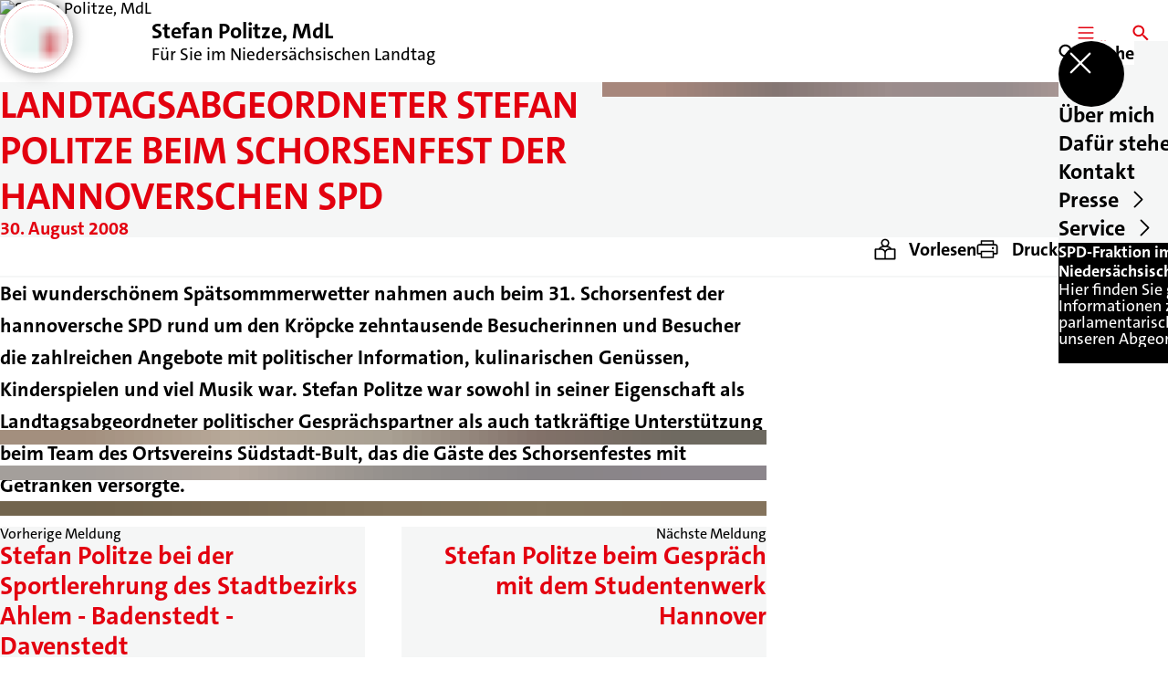

--- FILE ---
content_type: text/html; charset=UTF-8
request_url: https://stefan-politze.de/meldungen/landtagsabgeordneter-stefan-politze-beim-schorsenfest-der-hannoverschen-spd
body_size: 46334
content:
<!DOCTYPE html>
<html class="no-js t-spd-2023" lang="de">
<head>
  <meta charset="utf-8">
  <meta name="viewport" content="width=device-width, initial-scale=1.0">

  <title>Landtagsabgeordneter Stefan Politze beim Schorsenfest der hannoverschen SPD - Stefan Politze, MdL</title>

  <script>
    document.documentElement.className = document.documentElement.className.replace(/(\s|^)no-js(\s|$)/, '$1js$2');
  </script>

  <link href="https://stefan-politze.de/assets/stylesheets/main.752d0a1414.css" rel="stylesheet">
  <link href="https://stefan-politze.de/feed.rss" rel="alternate" type="application/rss+xml" title="RSS-Feed">
  <link href="https://spdlink.de/OpwOZarzptfO" rel="shortlink" type="text/html">
  <link href="https://stefan-politze.de/meldungen/landtagsabgeordneter-stefan-politze-beim-schorsenfest-der-hannoverschen-spd" rel="canonical">

  <script type="module" src="https://stefan-politze.de/assets/javascripts/main.84c069ab84.js" crossorigin></script>

  <meta name="description" content="Bei wunderschönem Spätsommmerwetter nahmen auch beim 31. Schorsenfest der hannoversche SPD rund um den Kröpcke zehntausende Besucherinnen und Besucher die za...">
  <meta property="og:description" content="Bei wunderschönem Spätsommmerwetter nahmen auch beim 31. Schorsenfest der hannoversche SPD rund um den Kröpcke zehntausende Besucherinnen und Besucher die za...">
  <meta property="og:image" content="https://stefan-politze.de/_/social-media-preview/meldungen/landtagsabgeordneter-stefan-politze-beim-schorsenfest-der-hannoverschen-spd.jpg">
  <meta property="og:image:height" content="630">
  <meta property="og:image:width" content="1200">
  <meta property="og:locale" content="de">
  <meta property="og:site_name" content="Stefan Politze, MdL">
  <meta property="og:title" content="Landtagsabgeordneter Stefan Politze beim Schorsenfest der hannoverschen SPD">
  <meta property="og:type" content="website">
  <meta property="og:url" content="https://stefan-politze.de/meldungen/landtagsabgeordneter-stefan-politze-beim-schorsenfest-der-hannoverschen-spd">
  <meta name="robots" content="index, max-snippet:[120], max-image-preview:[large]">
  <meta name="twitter:card" content="summary_large_image">

</head>

<body id="top">
        <a class="skip-link" href="#content">Zum Inhalt springen</a>

    
    
    <div class="site" id="site">
        <div class="site__header" role="banner">
      
<div id="header" class="header header--left header--with-logo">
  <div class="header__inner">
          <div class="header__sender">
                  <a class="header__logo" href="https://stefan-politze.de/">
            
            <img class="header__logo-img" src="https://stefan-politze.de/_/uploads/stefanPolitzeMdl/logo_landtag-ohne-schrift.png?w=240&amp;h=180&amp;fit=crop&amp;c=1&amp;s=205cc4d0dddfe6e40bf6f8bae906b96f" srcset="https://stefan-politze.de/_/uploads/stefanPolitzeMdl/logo_landtag-ohne-schrift.png?w=0&amp;h=360&amp;fit=crop&amp;c=1&amp;s=72f970352ddb0384be096c19df6b0e0e 2x" width="240" height="180" alt="Stefan Politze, MdL">
          </a>
        
                            
          <div class="header__text">
                          <span class="header__title">Stefan Politze, MdL</span>
            
                          <span class="header__subtitle">Für Sie im Niedersächsischen Landtag</span>
                      </div>
              </div>
    
    <div class="header__actions">
              <div class="header__menu" role="navigation">
          <a id="header-open-menu" class="header__button" href="https://stefan-politze.de/sitemap">
            <svg class="icon icon--menu header__button-icon" viewBox="0 0 200 200" aria-hidden="true"><use xlink:href="/assets/icons/icons.1b8bf5e959.svg#icon-menu"></use>
</svg>
            <span class="header__button-text">Menü</span>
          </a>

          
<div id="header-menu" class="menu" aria-label="Menü" aria-hidden="true" data-menu-trigger-id="header-open-menu">
  
  <div class="menu__backdrop" data-a11y-dialog-hide></div>

  <div class="menu__close">
    <button class="icon-button" type="button" title="Menü schließen" data-a11y-dialog-hide><span class="icon-button__icon">
      <span class="icon-button__icon-icon"><svg class="icon icon--cross" viewBox="0 0 200 200" aria-hidden="true"><use xlink:href="/assets/icons/icons.1b8bf5e959.svg#icon-cross"></use>
</svg></span></span></button>
  </div>

  <div class="menu__menu" role="document">
    <div class="menu__menu-outer">
      <div class="menu__menu-inner">
        <div class="menu__search">
          <button class="icon-button" type="button" data-a11y-dialog-hide data-overlay="header-search"><span class="icon-button__icon">
      <span class="icon-button__icon-icon"><svg class="icon icon--search" viewBox="0 0 200 200" aria-hidden="true"><use xlink:href="/assets/icons/icons.1b8bf5e959.svg#icon-search"></use>
</svg></span>&#65279;</span><span class="icon-button__text u-underline">Suche</span></button>
        </div>

        <ul class="menu__items">
                      <li class="menu__item">
                            
              <button class="icon-button menu__link" type="button" aria-haspopup="true" aria-expanded="false" aria-controls="header-menu-submenu-1" data-menu-open-submenu data-menu-level="1"><span class="icon-button__text u-underline">Über mich</span><span class="icon-button__icon">&#65279;<span class="icon-button__icon-icon"><svg class="icon icon--caret-right" viewBox="0 0 200 200" aria-hidden="true"><use xlink:href="/assets/icons/icons.1b8bf5e959.svg#icon-caret-right"></use>
</svg></span>
    </span></button>

                                  <div class="menu__submenu" id="header-menu-submenu-1" hidden>
      <div class="menu__submenu-meta">
        <button class="icon-button" type="button" data-menu-close-submenu><span class="icon-button__icon">
      <span class="icon-button__icon-icon"><svg class="icon icon--arrow-left" viewBox="0 0 200 200" aria-hidden="true"><use xlink:href="/assets/icons/icons.1b8bf5e959.svg#icon-arrow-left"></use>
</svg></span>&#65279;</span><span class="icon-button__text u-underline">Zurück</span></button>

              </div>

      <ul class="menu__submenu-items" role="list">
                  <li class="menu__submenu-item">
                                                            
            
            <span class="menu__submenu-link menu__submenu-link--mobile">
              <a class="icon-button" href="https://stefan-politze.de/ueber-mich" data-menu-level="2"><span class="icon-button__text u-underline">Übersicht</span></a>
            </span>

            <span class="menu__submenu-link menu__submenu-link--desktop">
              <a class="link-tile link-tile--internal" href="https://stefan-politze.de/ueber-mich" data-menu-level="2">
  
  <span class="link-tile__text u-underline">Übersicht</span>
</a>
            </span>

                      </li>
                  <li class="menu__submenu-item">
                                                            
            
            <span class="menu__submenu-link menu__submenu-link--mobile">
              <a class="icon-button" href="https://stefan-politze.de/ueber-mich" data-menu-level="2"><span class="icon-button__text u-underline">Über mich</span></a>
            </span>

            <span class="menu__submenu-link menu__submenu-link--desktop">
              <a class="link-tile link-tile--internal" href="https://stefan-politze.de/ueber-mich" data-menu-level="2">
  
  <span class="link-tile__text u-underline">Über mich</span>
</a>
            </span>

                      </li>
                  <li class="menu__submenu-item">
                                                            
            
            <span class="menu__submenu-link menu__submenu-link--mobile">
              <a class="icon-button" href="https://stefan-politze.de/lebenslauf" data-menu-level="2"><span class="icon-button__text u-underline">Lebenslauf</span></a>
            </span>

            <span class="menu__submenu-link menu__submenu-link--desktop">
              <a class="link-tile link-tile--internal" href="https://stefan-politze.de/lebenslauf" data-menu-level="2">
  
  <span class="link-tile__text u-underline">Lebenslauf</span>
</a>
            </span>

                      </li>
              </ul>
    </div>
  
                          </li>
                      <li class="menu__item">
                            
              <a class="icon-button menu__link" href="https://stefan-politze.de/meine-ziele" data-menu-level="1"><span class="icon-button__text u-underline">Dafür stehe ich</span></a>

                          </li>
                      <li class="menu__item">
                            
              <a class="icon-button menu__link" href="https://stefan-politze.de/kontakt" data-menu-level="1"><span class="icon-button__text u-underline">Kontakt</span></a>

                          </li>
                      <li class="menu__item">
                            
              <button class="icon-button menu__link" type="button" aria-haspopup="true" aria-expanded="false" aria-controls="header-menu-submenu-4" data-menu-open-submenu data-menu-level="1"><span class="icon-button__text u-underline">Presse</span><span class="icon-button__icon">&#65279;<span class="icon-button__icon-icon"><svg class="icon icon--caret-right" viewBox="0 0 200 200" aria-hidden="true"><use xlink:href="/assets/icons/icons.1b8bf5e959.svg#icon-caret-right"></use>
</svg></span>
    </span></button>

                                  <div class="menu__submenu" id="header-menu-submenu-4" hidden>
      <div class="menu__submenu-meta">
        <button class="icon-button" type="button" data-menu-close-submenu><span class="icon-button__icon">
      <span class="icon-button__icon-icon"><svg class="icon icon--arrow-left" viewBox="0 0 200 200" aria-hidden="true"><use xlink:href="/assets/icons/icons.1b8bf5e959.svg#icon-arrow-left"></use>
</svg></span>&#65279;</span><span class="icon-button__text u-underline">Zurück</span></button>

              </div>

      <ul class="menu__submenu-items" role="list">
                  <li class="menu__submenu-item">
                                                            
            
            <span class="menu__submenu-link menu__submenu-link--mobile">
              <a class="icon-button" href="https://stefan-politze.de/uebersicht" data-menu-level="2"><span class="icon-button__text u-underline">Presse</span></a>
            </span>

            <span class="menu__submenu-link menu__submenu-link--desktop">
              <a class="link-tile link-tile--internal" href="https://stefan-politze.de/uebersicht" data-menu-level="2">
  
  <span class="link-tile__text u-underline">Presse</span>
</a>
            </span>

                      </li>
                  <li class="menu__submenu-item">
                                                            
            
            <span class="menu__submenu-link menu__submenu-link--mobile">
              <a class="icon-button" href="https://stefan-politze.de/fotodownload" data-menu-level="2"><span class="icon-button__text u-underline">Pressefotos</span></a>
            </span>

            <span class="menu__submenu-link menu__submenu-link--desktop">
              <a class="link-tile link-tile--internal" href="https://stefan-politze.de/fotodownload" data-menu-level="2">
  
  <span class="link-tile__text u-underline">Pressefotos</span>
</a>
            </span>

                      </li>
                  <li class="menu__submenu-item">
                                                            
            
            <span class="menu__submenu-link menu__submenu-link--mobile">
              <a class="icon-button" href="https://stefan-politze.de/pressemitteilungen" data-menu-level="2"><span class="icon-button__text u-underline">Pressemitteilungen</span></a>
            </span>

            <span class="menu__submenu-link menu__submenu-link--desktop">
              <a class="link-tile link-tile--internal" href="https://stefan-politze.de/pressemitteilungen" data-menu-level="2">
  
  <span class="link-tile__text u-underline">Pressemitteilungen</span>
</a>
            </span>

                      </li>
              </ul>
    </div>
  
                          </li>
                      <li class="menu__item">
                            
              <button class="icon-button menu__link" type="button" aria-haspopup="true" aria-expanded="false" aria-controls="header-menu-submenu-5" data-menu-open-submenu data-menu-level="1"><span class="icon-button__text u-underline">Service</span><span class="icon-button__icon">&#65279;<span class="icon-button__icon-icon"><svg class="icon icon--caret-right" viewBox="0 0 200 200" aria-hidden="true"><use xlink:href="/assets/icons/icons.1b8bf5e959.svg#icon-caret-right"></use>
</svg></span>
    </span></button>

                                  <div class="menu__submenu" id="header-menu-submenu-5" hidden>
      <div class="menu__submenu-meta">
        <button class="icon-button" type="button" data-menu-close-submenu><span class="icon-button__icon">
      <span class="icon-button__icon-icon"><svg class="icon icon--arrow-left" viewBox="0 0 200 200" aria-hidden="true"><use xlink:href="/assets/icons/icons.1b8bf5e959.svg#icon-arrow-left"></use>
</svg></span>&#65279;</span><span class="icon-button__text u-underline">Zurück</span></button>

              </div>

      <ul class="menu__submenu-items" role="list">
                  <li class="menu__submenu-item">
                                                            
            
            <span class="menu__submenu-link menu__submenu-link--mobile">
              <a class="icon-button" href="https://stefan-politze.de/koalitionsvertrag-fuer-die-wahlperiode-2022-2027" data-menu-level="2"><span class="icon-button__text u-underline">Koalitionsvertrag für die Wahlperiode 2022-2027</span></a>
            </span>

            <span class="menu__submenu-link menu__submenu-link--desktop">
              <a class="link-tile link-tile--internal" href="https://stefan-politze.de/koalitionsvertrag-fuer-die-wahlperiode-2022-2027" data-menu-level="2">
  
  <span class="link-tile__text u-underline">Koalitionsvertrag für die Wahlperiode 2022-2027</span>
</a>
            </span>

                      </li>
              </ul>
    </div>
  
                          </li>
                  </ul>
      </div>
    </div>

          <div class="menu__cards">
        <div class="menu__cards-scroller">
                      <div class="menu__card">
              <div id="header-menu-card-1" class="card">
  <a class="card__inner" href="https://spd-fraktion-niedersachsen.de" target="_blank" rel="noopener noreferrer">
    
          <div class="card__headline">
        <h1 class="headline"><span class="headline__text u-line-clamp">SPD-Fraktion im Niedersächsischen Landtag</span></h1>
      </div>
    
          <div class="card__description">
        <span class="u-line-clamp">Hier finden Sie gebündelt alle Informationen zu unserer parlamentarischen Arbeit, unseren Abgeordneten sowie Terminhinweise und vieles mehr.</span>
      </div>
    
    <div class="card__icon">
      <svg class="icon icon--external-link" viewBox="0 0 200 200" aria-hidden="true"><use xlink:href="/assets/icons/icons.1b8bf5e959.svg#icon-external-link"></use>
</svg>    </div>
  </a>
</div>
            </div>
                      <div class="menu__card">
              <div id="header-menu-card-2" class="card">
  <a class="card__inner" href="https://www.landtag-niedersachsen.de" target="_blank" rel="noopener noreferrer">
    
          <div class="card__headline">
        <h1 class="headline"><span class="headline__text u-line-clamp">Online Präsenz des Niedersächsischen Landtages</span></h1>
      </div>
    
          <div class="card__description">
        <span class="u-line-clamp">Das Parlament vertritt die Bürger:innen, entscheidet über Gesetze und den Landeshaushalt.</span>
      </div>
    
    <div class="card__icon">
      <svg class="icon icon--external-link" viewBox="0 0 200 200" aria-hidden="true"><use xlink:href="/assets/icons/icons.1b8bf5e959.svg#icon-external-link"></use>
</svg>    </div>
  </a>
</div>
            </div>
                  </div>
      </div>
      </div>
</div>
        </div>
      
              <div class="header__search" role="search">
          <a class="header__button" data-overlay="header-search" href="https://stefan-politze.de/suche">
            <svg class="icon icon--search header__button-icon" viewBox="0 0 200 200" aria-hidden="true"><use xlink:href="/assets/icons/icons.1b8bf5e959.svg#icon-search"></use>
</svg>
            <span class="header__button-text">Suche</span>
          </a>

          

<div id="header-search" class="overlay search-overlay" aria-label="Suche" aria-hidden="true" data-overlay-destroy-after-close="false" data-overlay-redirect-after-close="false">
  <div class="overlay__backdrop" data-a11y-dialog-hide></div>

  <div class="overlay__overlay u-inverted" role="document">
    <div class="overlay__bar">
      
      <button class="icon-button overlay__close" type="button" title="Schließen" data-a11y-dialog-hide disabled><span class="icon-button__icon">
      <span class="icon-button__icon-icon"><svg class="icon icon--cross" viewBox="0 0 200 200" aria-hidden="true"><use xlink:href="/assets/icons/icons.1b8bf5e959.svg#icon-cross"></use>
</svg></span></span></button>
    </div>

    <div class="overlay__content">
                  <div class="search-overlay__form">
      
<form id="header-search-search" class="input-form" action="https://stefan-politze.de/suche" method="get" enctype="multipart/form-data" accept-charset="utf-8" data-hx-post="https://stefan-politze.de/actions/_spdplus/search/render" data-hx-trigger="keyup changed delay:0.2s throttle:0.4s from:(find input)" data-hx-select=".search-overlay__content" data-hx-target=".search-overlay__content" data-hx-swap="innerHTML" data-hx-indicator="closest .search-overlay" data-hx-vals="{&quot;SPDPLUS_CSRF_TOKEN&quot;:&quot;p7CyCd8k0cllgIAmvlKByMK7tg6TQv9hcWgm8ZU0ib_V-imtBBzdDPHbxX20XoS_E-XxQ-Rr27iF_dJLyh2MLRAsFabFXL2Nsah56UxIvGE=&quot;}">
  
  
  

  
  <div class="input-form__field">
    

<div id="header-search-search-field" class="field">
      <label class="field__label u-hidden-visually" for="header-search-search-field-control">
      <span class="label">Suchbegriff</span>
    </label>
  
  
  
  
      <div class="field__controls field__controls--stacked">
              <div class="field__control">
          <div class="input">
        <input class="input__input input__input--search" id="header-search-search-field-control" name="q" type="search" />

    </div>
        </div>
          </div>
  
  
  </div>
  </div>

  <div class="input-form__button">
    
<button class="button" type="submit" title="Suchen">
      <span class="button__icon">
      <svg class="icon icon--search" viewBox="0 0 200 200" aria-hidden="true"><use xlink:href="/assets/icons/icons.1b8bf5e959.svg#icon-search"></use>
</svg>    </span>
  
  
  </button>
  </div>
</form>
    </div>

    <div class="search-overlay__content">
      
      <div class="loading search-overlay__loading"></div>
    </div>
  
          </div>
  </div>
</div>
        </div>
          </div>
  </div>
</div>
    </div>

        <main id="content" class="site__content">
              <div id="p2819343" lang="de" class="page">
  
      <div class="page__header">
      
      <div class="page__head">
        <div class="page__heading">
                      <div class="page__headline">
              <h1 class="headline"><span class="headline__text">Landtagsabgeordneter Stefan Politze beim Schorsenfest der hannoverschen SPD</span></h1>
            </div>
          
                      <time class="page__date" datetime="2008-08-30">30. August 2008</time>
          
                  </div>

                  <div class="page__image">
            <figure id="media-48336-95362" class="media" role="figure">
  <div class="media__figure">
          <picture class="image" style="background-image: url([data-uri])">
  <img class="image__img" src="https://stefan-politze.de/_/uploads/stefanPolitzeMdl/nachrichten08/schorsenfest08_150px.jpg?w=150&amp;h=84&amp;fit=crop&amp;c=0&amp;s=72fa1cdef07b7d81c190a4d319ebabdc" srcset="https://stefan-politze.de/_/uploads/stefanPolitzeMdl/nachrichten08/schorsenfest08_150px.jpg?w=150&amp;h=84&amp;fit=crop&amp;c=0&amp;s=72fa1cdef07b7d81c190a4d319ebabdc 2x" width="150" height="84" loading="lazy" role="presentation" />
</picture>

            </div>

  
  </figure>
          </div>
              </div>
    </div>
  
  <div class="page__inner">
          <div class="page__bar rs_skip rs_preserve">
        
                  <ul class="page__tools" lang="de">
            <li class="page__tool">
              <button class="icon-button icon-button--secondary" type="button" data-page-readspeaker><span class="icon-button__icon">
      <span class="icon-button__icon-icon"><svg class="icon icon--read" viewBox="0 0 200 200" aria-hidden="true"><use xlink:href="/assets/icons/icons.1b8bf5e959.svg#icon-read"></use>
</svg></span>&#65279;</span><span class="icon-button__text u-underline">Vorlesen</span></button>
            </li>

            <li class="page__tool">
              <button class="icon-button icon-button--secondary" type="button" data-print><span class="icon-button__icon">
      <span class="icon-button__icon-icon"><svg class="icon icon--print" viewBox="0 0 200 200" aria-hidden="true"><use xlink:href="/assets/icons/icons.1b8bf5e959.svg#icon-print"></use>
</svg></span>&#65279;</span><span class="icon-button__text u-underline">Drucken</span></button>
            </li>

            <li class="page__tool">
              <button class="icon-button" type="button" data-share data-share-title="Landtagsabgeordneter Stefan Politze beim Schorsenfest der hannoverschen SPD" data-share-url="https://stefan-politze.de/meldungen/landtagsabgeordneter-stefan-politze-beim-schorsenfest-der-hannoverschen-spd"><span class="icon-button__icon">
      <span class="icon-button__icon-icon"><svg class="icon icon--share" viewBox="0 0 200 200" aria-hidden="true"><use xlink:href="/assets/icons/icons.1b8bf5e959.svg#icon-share"></use>
</svg></span>&#65279;</span><span class="icon-button__text u-underline">Teilen</span></button>
            </li>
          </ul>
              </div>
    
    <div class="page__readspeaker rs_skip rs_preserve" hidden>
      <div id="readspeaker_button1" class="rsbtn">
        
        <a rel="nofollow" class="rsbtn_play" accesskey="L" title="Um den Text anzuh&ouml;ren, verwenden Sie bitte ReadSpeaker webReader" href="https://app-eu.readspeaker.com/cgi-bin/rsent?customerid=11021&amp;lang=de&amp;readid=p2819343&amp;url=https%3A//stefan-politze.de/meldungen/landtagsabgeordneter-stefan-politze-beim-schorsenfest-der-hannoverschen-spd">
          <span class="rsbtn_left rsimg rspart"><span class="rsbtn_text"><span>Vorlesen</span></span></span>
          <span class="rsbtn_right rsimg rsplay rspart"></span>
        </a>
      </div>
    </div>

    <div class="page__content">
      <div class="page__blocks">
                                      
                    <div id="c8659341" class="page__block" data-block-type="text" data-block-theme="transparent">
                          <p class="paragraph"><strong>Bei wunderschönem Spätsommmerwetter nahmen auch beim 31. Schorsenfest der hannoversche SPD rund um den Kröpcke zehntausende Besucherinnen und Besucher die zahlreichen Angebote mit politischer Information, kulinarischen Genüssen, Kinderspielen und viel Musik war. Stefan Politze war sowohl in seiner Eigenschaft als Landtagsabgeordneter politischer Gesprächspartner als auch tatkräftige Unterstützung beim Team des Ortsvereins Südstadt-Bult, das die Gäste des Schorsenfestes mit Getränken versorgte.</strong></p>
                      </div>
                                      
                    <section id="c8659342" class="page__block page__block--full" data-block-type="image" data-block-theme="transparent">
                          <figure id="c8659342-image" class="media" role="figure">
  <div class="media__figure">
          <picture class="image" style="background-image: url([data-uri])">
      <source srcset="https://stefan-politze.de/_/uploads/stefanPolitzeMdl/nachrichten08/schorsenfest08_1_500px.jpg?w=500&amp;h=375&amp;fit=crop&amp;c=0&amp;s=5678b5109e8d6f6711e4e571044fbf63 2x, https://stefan-politze.de/_/uploads/stefanPolitzeMdl/nachrichten08/schorsenfest08_1_500px.jpg?w=500&amp;h=375&amp;fit=crop&amp;c=0&amp;s=5678b5109e8d6f6711e4e571044fbf63 1x" media="(min-width: 512px) and (max-width: 1023px)">
      <source srcset="https://stefan-politze.de/_/uploads/stefanPolitzeMdl/nachrichten08/schorsenfest08_1_500px.jpg?w=500&amp;h=375&amp;fit=crop&amp;c=0&amp;s=5678b5109e8d6f6711e4e571044fbf63 2x, https://stefan-politze.de/_/uploads/stefanPolitzeMdl/nachrichten08/schorsenfest08_1_500px.jpg?w=500&amp;h=375&amp;fit=crop&amp;c=0&amp;s=5678b5109e8d6f6711e4e571044fbf63 1x" media="(min-width: 1024px)">
  <img class="image__img" src="https://stefan-politze.de/_/uploads/stefanPolitzeMdl/nachrichten08/schorsenfest08_1_500px.jpg?w=500&amp;h=375&amp;fit=crop&amp;c=0&amp;s=5678b5109e8d6f6711e4e571044fbf63" srcset="https://stefan-politze.de/_/uploads/stefanPolitzeMdl/nachrichten08/schorsenfest08_1_500px.jpg?w=500&amp;h=375&amp;fit=crop&amp;c=0&amp;s=5678b5109e8d6f6711e4e571044fbf63 2x" width="500" height="375" loading="lazy" role="presentation" />
</picture>

            </div>

  
  </figure>

                      </section>
                                      
                    <section id="c8659343" class="page__block page__block--full" data-block-type="image" data-block-theme="transparent">
                          <figure id="c8659343-image" class="media" role="figure">
  <div class="media__figure">
          <picture class="image" style="background-image: url([data-uri])">
      <source srcset="https://stefan-politze.de/_/uploads/stefanPolitzeMdl/nachrichten08/schorsenfest08_2_500px.jpg?w=500&amp;h=0&amp;fit=crop&amp;c=0&amp;s=3851dc58397cfa644818b7db4881403b 2x, https://stefan-politze.de/_/uploads/stefanPolitzeMdl/nachrichten08/schorsenfest08_2_500px.jpg?w=500&amp;h=188&amp;fit=crop&amp;c=0&amp;s=107633e3503f2352b1e2ace5b506923e 1x" media="(min-width: 512px) and (max-width: 1023px)">
      <source srcset="https://stefan-politze.de/_/uploads/stefanPolitzeMdl/nachrichten08/schorsenfest08_2_500px.jpg?w=500&amp;h=188&amp;fit=crop&amp;c=0&amp;s=107633e3503f2352b1e2ace5b506923e 2x, https://stefan-politze.de/_/uploads/stefanPolitzeMdl/nachrichten08/schorsenfest08_2_500px.jpg?w=500&amp;h=188&amp;fit=crop&amp;c=0&amp;s=107633e3503f2352b1e2ace5b506923e 1x" media="(min-width: 1024px)">
  <img class="image__img" src="https://stefan-politze.de/_/uploads/stefanPolitzeMdl/nachrichten08/schorsenfest08_2_500px.jpg?w=500&amp;h=188&amp;fit=crop&amp;c=0&amp;s=107633e3503f2352b1e2ace5b506923e" srcset="https://stefan-politze.de/_/uploads/stefanPolitzeMdl/nachrichten08/schorsenfest08_2_500px.jpg?w=500&amp;h=188&amp;fit=crop&amp;c=0&amp;s=107633e3503f2352b1e2ace5b506923e 2x" width="500" height="188" loading="lazy" role="presentation" />
</picture>

            </div>

  
  </figure>

                      </section>
                                      
                    <section id="c8659344" class="page__block page__block--full" data-block-type="image" data-block-theme="transparent">
                          <figure id="c8659344-image" class="media" role="figure">
  <div class="media__figure">
          <picture class="image" style="background-image: url([data-uri])">
      <source srcset="https://stefan-politze.de/_/uploads/stefanPolitzeMdl/nachrichten08/schorsenfest08_3_500px.jpg?w=500&amp;h=0&amp;fit=crop&amp;c=0&amp;s=cf9b0d54dd8647700e8e4ace41126743 2x, https://stefan-politze.de/_/uploads/stefanPolitzeMdl/nachrichten08/schorsenfest08_3_500px.jpg?w=500&amp;h=333&amp;fit=crop&amp;c=0&amp;s=018db50176c8a8907b5c6113b6cc2ddc 1x" media="(min-width: 512px) and (max-width: 1023px)">
      <source srcset="https://stefan-politze.de/_/uploads/stefanPolitzeMdl/nachrichten08/schorsenfest08_3_500px.jpg?w=500&amp;h=333&amp;fit=crop&amp;c=0&amp;s=018db50176c8a8907b5c6113b6cc2ddc 2x, https://stefan-politze.de/_/uploads/stefanPolitzeMdl/nachrichten08/schorsenfest08_3_500px.jpg?w=500&amp;h=333&amp;fit=crop&amp;c=0&amp;s=018db50176c8a8907b5c6113b6cc2ddc 1x" media="(min-width: 1024px)">
  <img class="image__img" src="https://stefan-politze.de/_/uploads/stefanPolitzeMdl/nachrichten08/schorsenfest08_3_500px.jpg?w=500&amp;h=333&amp;fit=crop&amp;c=0&amp;s=018db50176c8a8907b5c6113b6cc2ddc" srcset="https://stefan-politze.de/_/uploads/stefanPolitzeMdl/nachrichten08/schorsenfest08_3_500px.jpg?w=500&amp;h=333&amp;fit=crop&amp;c=0&amp;s=018db50176c8a8907b5c6113b6cc2ddc 2x" width="500" height="333" loading="lazy" role="presentation" />
</picture>

            </div>

  
  </figure>

                      </section>
              </div>

      <div class="u-clearfix"></div>

              <div class="page__footer rs_skip">
          
                      <div class="page__browser">
              <div class="browser">
  <div class="browser__links">
    
                <a href="https://stefan-politze.de/meldungen/stefan-politze-bei-der-sportlerehrung-des-stadtbezirks-ahlem-badenstedt-davenstedt" class="browser__link browser__link--left">
        <span class="browser__link-label">Vorherige Meldung</span>

        <span class="headline browser__link-headline"><span class="headline__text">Stefan Politze bei der Sportlerehrung des Stadtbezirks Ahlem - Badenstedt - Davenstedt</span></span>

        <span class="browser__link-icon">
          <svg class="icon icon--caret-left" viewBox="0 0 200 200" aria-hidden="true"><use xlink:href="/assets/icons/icons.1b8bf5e959.svg#icon-caret-left"></use>
</svg>        </span>
      </a>
    
    
                <a href="https://stefan-politze.de/meldungen/stefan-politze-beim-gespraech-mit-dem-studentenwerk-hannover" class="browser__link browser__link--right">
        <span class="browser__link-label">Nächste Meldung</span>

        <span class="headline browser__link-headline"><span class="headline__text">Stefan Politze beim Gespräch mit dem Studentenwerk Hannover</span></span>

        <span class="browser__link-icon">
          <svg class="icon icon--caret-right" viewBox="0 0 200 200" aria-hidden="true"><use xlink:href="/assets/icons/icons.1b8bf5e959.svg#icon-caret-right"></use>
</svg>        </span>
      </a>
    
      </div>

      <div class="browser__button">
      
<a class="button button--internal" href="https://stefan-politze.de/meldungen">
  
      <span class="button__text u-underline">Alle Meldungen</span>
  
  </a>
    </div>
  </div>
            </div>
                  </div>
          </div>
  </div>
</div>
    </main>

        <div class="site__footer" role="contentinfo">
      
<div id="footer" class="footer">
      <div class="footer__breadcrumb">
      <nav id="footer-breadcrumb" class="breadcrumb" aria-label="Aktuelle Position auf der Webseite">
  <ol class="breadcrumb__crumbs">
    <li class="breadcrumb__crumb"><a class="breadcrumb__link u-underline" href="https://stefan-politze.de/"><span class="breadcrumb__link-icon"><svg class="icon icon--home" viewBox="0 0 200 200" aria-hidden="true"><use xlink:href="/assets/icons/icons.1b8bf5e959.svg#icon-home"></use></svg></span><span class="breadcrumb__link-text u-hidden-visually">Startseite</span></a><svg class="icon icon--caret-right breadcrumb__arrow" viewBox="0 0 200 200" aria-hidden="true"><use xlink:href="/assets/icons/icons.1b8bf5e959.svg#icon-caret-right"></use></svg></li><li class="breadcrumb__crumb"><a class="breadcrumb__link u-underline" href="https://stefan-politze.de/meldungen"><span class="breadcrumb__link-icon"><svg class="icon icon--level-up" viewBox="0 0 200 200" aria-hidden="true"><use xlink:href="/assets/icons/icons.1b8bf5e959.svg#icon-level-up"></use></svg></span><span class="breadcrumb__link-text">Aktuelles</span></a><svg class="icon icon--caret-right breadcrumb__arrow" viewBox="0 0 200 200" aria-hidden="true"><use xlink:href="/assets/icons/icons.1b8bf5e959.svg#icon-caret-right"></use></svg></li><li class="breadcrumb__crumb"><a class="breadcrumb__link u-underline" href="https://stefan-politze.de/meldungen/landtagsabgeordneter-stefan-politze-beim-schorsenfest-der-hannoverschen-spd" aria-current="page"><span class="breadcrumb__link-icon"><svg class="icon icon--level-up" viewBox="0 0 200 200" aria-hidden="true"><use xlink:href="/assets/icons/icons.1b8bf5e959.svg#icon-level-up"></use></svg></span><span class="breadcrumb__link-text">Landtagsabgeordneter Stefan Politze beim Schorsenfest der hannoverschen SPD</span></a></li>  </ol>

  <script type="application/ld+json">
    {
    "@context": "https:\/\/schema.org",
    "@type": "BreadcrumbList",
    "itemListElement": [
        {
            "@type": "ListItem",
            "position": 1,
            "name": "Startseite",
            "item": "https:\/\/stefan-politze.de\/"
        },
        {
            "@type": "ListItem",
            "position": 2,
            "name": "Aktuelles",
            "item": "https:\/\/stefan-politze.de\/meldungen"
        },
        {
            "@type": "ListItem",
            "position": 3,
            "name": "Landtagsabgeordneter Stefan Politze beim Schorsenfest der hannoverschen SPD",
            "item": "https:\/\/stefan-politze.de\/meldungen\/landtagsabgeordneter-stefan-politze-beim-schorsenfest-der-hannoverschen-spd"
        }
    ]
}
  </script>
</nav>
    </div>
  
  <div class="footer__content footer__content--with-cards">
          <div class="footer__cards">
                  <div class="footer__card">
            <div id="footer-card-1" class="card">
  <a class="card__inner" href="https://spd-fraktion-niedersachsen.de" target="_blank" rel="noopener noreferrer">
    
          <div class="card__headline">
        <h1 class="headline"><span class="headline__text u-line-clamp">SPD-Fraktion im Niedersächsischen Landtag</span></h1>
      </div>
    
          <div class="card__description">
        <span class="u-line-clamp">Hier finden Sie gebündelt alle Informationen zu unserer parlamentarischen Arbeit, unseren Abgeordneten sowie Terminhinweise und vieles mehr.</span>
      </div>
    
    <div class="card__icon">
      <svg class="icon icon--external-link" viewBox="0 0 200 200" aria-hidden="true"><use xlink:href="/assets/icons/icons.1b8bf5e959.svg#icon-external-link"></use>
</svg>    </div>
  </a>
</div>
          </div>
                  <div class="footer__card">
            <div id="footer-card-2" class="card">
  <a class="card__inner" href="https://www.landtag-niedersachsen.de" target="_blank" rel="noopener noreferrer">
    
          <div class="card__headline">
        <h1 class="headline"><span class="headline__text u-line-clamp">Online Präsenz des Niedersächsischen Landtages</span></h1>
      </div>
    
          <div class="card__description">
        <span class="u-line-clamp">Das Parlament vertritt die Bürger:innen, entscheidet über Gesetze und den Landeshaushalt.</span>
      </div>
    
    <div class="card__icon">
      <svg class="icon icon--external-link" viewBox="0 0 200 200" aria-hidden="true"><use xlink:href="/assets/icons/icons.1b8bf5e959.svg#icon-external-link"></use>
</svg>    </div>
  </a>
</div>
          </div>
              </div>
    
          <a class="footer__logo" href="https://stefan-politze.de/">
                  
          <img class="footer__logo-img" src="https://stefan-politze.de/_/uploads/stefanPolitzeMdl/logo_landtag-ohne-schrift.png?w=240&amp;h=180&amp;fit=crop&amp;c=1&amp;s=205cc4d0dddfe6e40bf6f8bae906b96f" srcset="https://stefan-politze.de/_/uploads/stefanPolitzeMdl/logo_landtag-ohne-schrift.png?w=0&amp;h=360&amp;fit=crop&amp;c=1&amp;s=72f970352ddb0384be096c19df6b0e0e 2x" width="240" height="180" alt="" role="presentation">
        
                  <span class="footer__logo-title">Stefan Politze, MdL</span>
        
                  <span class="footer__logo-subtitle">Für Sie im Niedersächsischen Landtag</span>
              </a>
    
          <div class="footer__links">
                  <nav class="footer__social-media" aria-label="Social-Media-Konten">
            <div class="footer__social-media-title">Jetzt folgen</div>

            <ul class="footer__social-media-links" role="list">
                              <li class="footer__social-media-link">
                  <a class="icon-button" title="Facebook" href="https://www.facebook.com/stefan.politze" target="_blank" rel="noopener noreferrer"><span class="icon-button__icon">
      <span class="icon-button__icon-icon"><svg class="icon icon--facebook" viewBox="0 0 200 200" aria-hidden="true"><use xlink:href="/assets/icons/icons.1b8bf5e959.svg#icon-facebook"></use>
</svg></span></span></a>
                </li>
                              <li class="footer__social-media-link">
                  <a class="icon-button" title="Instagram" href="https://www.instagram.com/stefanpolitze/" target="_blank" rel="noopener noreferrer"><span class="icon-button__icon">
      <span class="icon-button__icon-icon"><svg class="icon icon--instagram" viewBox="0 0 200 200" aria-hidden="true"><use xlink:href="/assets/icons/icons.1b8bf5e959.svg#icon-instagram"></use>
</svg></span></span></a>
                </li>
                              <li class="footer__social-media-link">
                  <a class="icon-button" title="YouTube" href="https://youtube.com/@stefan-politze?si=u6Jiw8xpdKZyfbjp" target="_blank" rel="noopener noreferrer"><span class="icon-button__icon">
      <span class="icon-button__icon-icon"><svg class="icon icon--youtube" viewBox="0 0 200 200" aria-hidden="true"><use xlink:href="/assets/icons/icons.1b8bf5e959.svg#icon-youtube"></use>
</svg></span></span></a>
                </li>
                          </ul>
          </nav>
        
                  <div class="footer__action" role="navigation" aria-label="Aktions-Links">
            <ul class="footer__action-links" role="list">
                              <li class="footer__action-link">
                  <a class="icon-button icon-button--secondary" href="https://stefan-politze.de/suche"><span class="icon-button__icon">
      <span class="icon-button__icon-icon"><svg class="icon icon--search" viewBox="0 0 200 200" aria-hidden="true"><use xlink:href="/assets/icons/icons.1b8bf5e959.svg#icon-search"></use>
</svg></span>&#65279;</span><span class="icon-button__text u-underline">Suche</span></a>
                </li>
                              <li class="footer__action-link">
                  <a class="icon-button icon-button--secondary" href="https://stefan-politze.de/sitemap"><span class="icon-button__icon">
      <span class="icon-button__icon-icon"><svg class="icon icon--sitemap" viewBox="0 0 200 200" aria-hidden="true"><use xlink:href="/assets/icons/icons.1b8bf5e959.svg#icon-sitemap"></use>
</svg></span>&#65279;</span><span class="icon-button__text u-underline">Sitemap</span></a>
                </li>
                              <li class="footer__action-link">
                  <a class="icon-button icon-button--secondary" href="https://stefan-politze.de/kontakt"><span class="icon-button__icon">
      <span class="icon-button__icon-icon"><svg class="icon icon--chat" viewBox="0 0 200 200" aria-hidden="true"><use xlink:href="/assets/icons/icons.1b8bf5e959.svg#icon-chat"></use>
</svg></span>&#65279;</span><span class="icon-button__text u-underline">Kontakt</span></a>
                </li>
                          </ul>
          </div>
              </div>
      </div>

      <div class="footer__meta" role="navigation" aria-label="Service-Links">
      <ul class="footer__meta-links" role="list">
                  <li class="footer__meta-link">
            <a class="link link--internal" href="https://stefan-politze.de/kontakt"><span class="link__text u-underline">Kontakt</span></a>
          </li>
                  <li class="footer__meta-link">
            <a class="link link--internal" href="https://stefan-politze.de/datenschutz"><span class="link__text u-underline">Datenschutz</span></a>
          </li>
                  <li class="footer__meta-link">
            <a class="link link--internal" href="https://stefan-politze.de/impressum"><span class="link__text u-underline">Impressum</span></a>
          </li>
                  <li class="footer__meta-link">
            <a class="link link--internal" href="https://stefan-politze.de/sitemap"><span class="link__text u-underline">Sitemap</span></a>
          </li>
              </ul>
    </div>
  </div>
    </div>

        
              <div class="site__bubble">
        
<div id="bubble-99646-74213" class="bubble">
  <button class="bubble__bubble" type="button" title="Bubble öffnen" data-overlay="bubble-99646-74213-overlay">
          <span class="bubble__bubble-image">
        <picture class="image image--cover" style="background-image: url([data-uri])">
  <img class="image__img" src="https://stefan-politze.de/_/uploads/stefanPolitzeMdl/Unbenannt-9.jpg?w=100&amp;h=100&amp;fit=crop&amp;c=1&amp;s=113a3602c15e25ff8b49dd859c284633" srcset="https://stefan-politze.de/_/uploads/stefanPolitzeMdl/Unbenannt-9.jpg?w=200&amp;h=200&amp;fit=crop&amp;c=1&amp;s=f507052755d9a9fe65cb0a074ac52b2a 2x" width="100" height="100" loading="lazy" role="presentation" />
</picture>
      </span>
      </button>

  
<div id="bubble-99646-74213-overlay" class="overlay" aria-label="" aria-labelledby="bubble-99646-74213-headline" aria-hidden="true" data-overlay-destroy-after-close="true" data-overlay-redirect-after-close="false">
  <div class="overlay__backdrop" data-a11y-dialog-hide></div>

  <div class="overlay__overlay u-inverted" role="document">
    <div class="overlay__bar">
      
      <button class="icon-button overlay__close" type="button" title="Schließen" data-a11y-dialog-hide disabled><span class="icon-button__icon">
      <span class="icon-button__icon-icon"><svg class="icon icon--cross" viewBox="0 0 200 200" aria-hidden="true"><use xlink:href="/assets/icons/icons.1b8bf5e959.svg#icon-cross"></use>
</svg></span></span></button>
    </div>

    <div class="overlay__content">
              <div class="overlay__blocks">
                      <div class="overlay__block">
                    <h1 id="bubble-99646-74213-overlay-headline" class="headline headline--3"><span class="headline__text">Besuchen Sie mich im Landtag!</span></h1>

      <p class="paragraph"><strong>1. Besuch über den Landtag</strong></p><p class="paragraph">Sie können Ihren Besuch direkt über den <strong>Niedersächsischen Landtag</strong> buchen und an einem umfassenden Programm teilnehmen. Dieses beinhaltet unter anderem eine <strong>Diskussion mit Abgeordneten</strong> aus Ihrem Wahlkreis. Die Besuche sind <strong>parteineutral</strong> und werden vom <strong>Besucherdienst des Landtags</strong> organisiert.</p><p class="paragraph">Weitere Informationen finden Sie hier: <a class="link link--external" href="https://www.landtag-niedersachsen.de/landtagsbesuch/" target="_blank" rel="noopener noreferrer"><span class="link__icon"><svg class="icon icon--external-link" viewBox="0 0 200 200" aria-hidden="true"><use xlink:href="/assets/icons/icons.1b8bf5e959.svg#icon-external-link"></use></svg>&#65279;</span><span class="link__text u-underline"><strong>Landtagsbesuch Niedersachsen</strong></span></a>.</p><p class="paragraph"><strong>2. Persönliche Führung</strong></p><p class="paragraph">Alternativ biete ich eine <strong>persönliche Führung durch den Landtag</strong> mit anschließendem Austausch an. Wenn Sie daran interessiert sind, kontaktieren Sie bitte mein <strong>Büroteam </strong><a class="link link--internal" href="https://stefan-politze.de/kontakt" target="_blank" rel="noreferrer noopener"><span class="link__text u-underline"><strong>Kontakt</strong></span></a><strong>.</strong></p><p class="paragraph">Bitte beachten Sie, dass die <strong>Plätze begrenzt</strong> sind und nicht alle Anfragen berücksichtigt werden können.</p>
    
            </div>
                  </div>
          </div>
  </div>
</div>
</div>
      </div>
      </div>

    
    <div id="overlays">
        </div>

    <div id="tooltips"></div>
        <script>
        (function() {
            var u='https://s.spd.plus/';
            var _paq = window._paq = window._paq || [];

            _paq.push(['disableCookies']);
            _paq.push(['HeatmapSessionRecording::disable']);
            _paq.push(['trackPageView']);
            _paq.push(['enableLinkTracking']);
            _paq.push(['disableBrowserFeatureDetection']);
            _paq.push(['setTrackerUrl', u+'matomo.php']);
            _paq.push(['setSiteId', '150']);

            var d=document, g=d.createElement('script'), s=d.getElementsByTagName('script')[0];
            g.async=true;
            g.src=u+'matomo.js';
            s.parentNode.insertBefore(g,s);
        })();
    </script>
</body>
</html>
